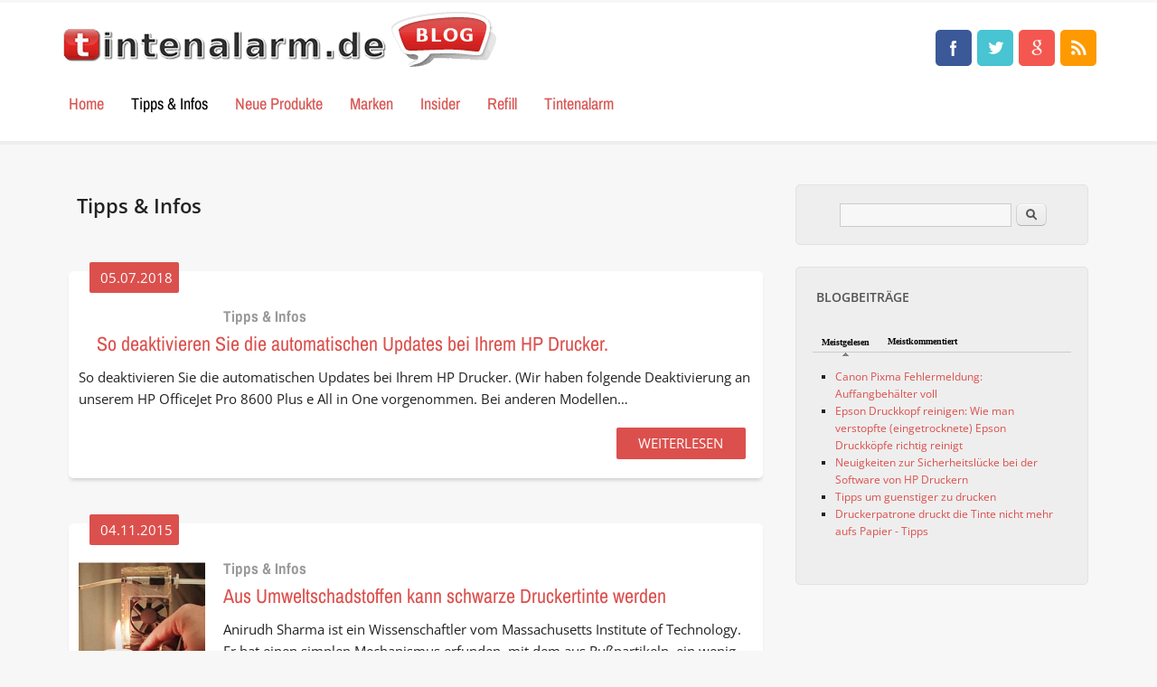

--- FILE ---
content_type: text/html; charset=utf-8
request_url: https://blog.tintenalarm.de/tipps-infos
body_size: 8710
content:
<!DOCTYPE html>
<html lang="de" dir="ltr"
  xmlns:og="http://ogp.me/ns#"
  xmlns:content="http://purl.org/rss/1.0/modules/content/"
  xmlns:dc="http://purl.org/dc/terms/"
  xmlns:foaf="http://xmlns.com/foaf/0.1/"
  xmlns:rdfs="http://www.w3.org/2000/01/rdf-schema#"
  xmlns:sioc="http://rdfs.org/sioc/ns#"
  xmlns:sioct="http://rdfs.org/sioc/types#"
  xmlns:skos="http://www.w3.org/2004/02/skos/core#"
  xmlns:xsd="http://www.w3.org/2001/XMLSchema#">
<head>
<meta charset="utf-8" />
<meta name="Generator" content="Drupal 7 (http://drupal.org)" />
<meta name="viewport" content="width=device-width, initial-scale=1, maximum-scale=1" />
<link rel="shortcut icon" href="https://blog.tintenalarm.de/sites/all/themes/tintenalarm/favicon.ico" type="image/vnd.microsoft.icon" />


<title>Tipps &amp; Infos » tintenalarm.de</title>
<link type="text/css" rel="stylesheet" href="https://blog.tintenalarm.de/sites/default/files/css/css_xE-rWrJf-fncB6ztZfd2huxqgxu4WO-qwma6Xer30m4.css" media="all" />
<link type="text/css" rel="stylesheet" href="https://blog.tintenalarm.de/sites/default/files/css/css_BtoLJojLNNuqa2VXXip2l5_fQAs8E9LWfQ7XMksaRRU.css" media="all" />
<link type="text/css" rel="stylesheet" href="https://blog.tintenalarm.de/sites/default/files/css/css_beKATddQMJ5bFZOPZ8IW3IloP72rM2D-zT6B3jAabCw.css" media="all" />
<link type="text/css" rel="stylesheet" href="https://blog.tintenalarm.de/sites/default/files/css/css_4l166ZEKLraaqIxr4beGXrWMvbyOi-BNjbr_p3Y_YzY.css" media="all" />

<script type="text/javascript" src="https://blog.tintenalarm.de/sites/default/files/js/js_s5koNMBdK4BqfHyHNPWCXIL2zD0jFcPyejDZsryApj0.js"></script>
<script type="text/javascript" src="https://blog.tintenalarm.de/sites/default/files/js/js_DgRk6ojgSem4VtZ8AvOP_7qZUuvIetp-V56t6GnRv7g.js"></script>
<script type="text/javascript" src="https://blog.tintenalarm.de/sites/default/files/js/js_Y9qAQ_aUVVAWt11FYldlmyby8xdq_pWE7BbnEDjHMWA.js"></script>
<script type="text/javascript">
<!--//--><![CDATA[//><!--
jQuery.extend(Drupal.settings, {"basePath":"\/","pathPrefix":"","setHasJsCookie":0,"ajaxPageState":{"theme":"impact_theme","theme_token":"Ly5yWLKBuwyh-S3w0TIBXd2iVBRdib_Pt5OYnM4kWYI","js":{"sites\/all\/modules\/jquery_update\/replace\/jquery\/1.10\/jquery.min.js":1,"misc\/jquery-extend-3.4.0.js":1,"misc\/jquery-html-prefilter-3.5.0-backport.js":1,"misc\/jquery.once.js":1,"misc\/drupal.js":1,"misc\/progress.js":1,"public:\/\/languages\/de_sPb8EI1O5EC9sVINBkqvF4A2OzZPjRJHrejU2VN8m7U.js":1,"sites\/all\/modules\/lightbox2\/js\/lightbox.js":1,"sites\/all\/modules\/quicktabs\/js\/quicktabs.js":1,"sites\/all\/themes\/tintenalarm\/js\/main-menu.js":1,"sites\/all\/themes\/tintenalarm\/js\/pngfix.min.js":1},"css":{"modules\/system\/system.base.css":1,"modules\/system\/system.menus.css":1,"modules\/system\/system.messages.css":1,"modules\/system\/system.theme.css":1,"modules\/aggregator\/aggregator.css":1,"modules\/comment\/comment.css":1,"modules\/field\/theme\/field.css":1,"modules\/node\/node.css":1,"modules\/search\/search.css":1,"modules\/user\/user.css":1,"modules\/forum\/forum.css":1,"sites\/all\/modules\/views\/css\/views.css":1,"sites\/all\/modules\/ctools\/css\/ctools.css":1,"sites\/all\/modules\/lightbox2\/css\/lightbox.css":1,"sites\/all\/modules\/quicktabs\/css\/quicktabs.css":1,"sites\/all\/modules\/quicktabs\/quicktabs_tabstyles\/tabstyles\/arrows\/arrows.css":1,"sites\/all\/themes\/tintenalarm\/style.css":1}},"lightbox2":{"rtl":"0","file_path":"\/(\\w\\w\/)public:\/","default_image":"\/sites\/all\/modules\/lightbox2\/images\/brokenimage.jpg","border_size":10,"font_color":"000","box_color":"fff","top_position":"","overlay_opacity":"0.8","overlay_color":"000","disable_close_click":true,"resize_sequence":0,"resize_speed":400,"fade_in_speed":400,"slide_down_speed":600,"use_alt_layout":false,"disable_resize":false,"disable_zoom":false,"force_show_nav":false,"show_caption":true,"loop_items":false,"node_link_text":"Bilddetails anzeigen","node_link_target":false,"image_count":"Bild !current von !total","video_count":"Video !current of !total","page_count":"Seite !current von !total","lite_press_x_close":"\u003Ca href=\u0022#\u0022 onclick=\u0022hideLightbox(); return FALSE;\u0022\u003E\u003Ckbd\u003Ex\u003C\/kbd\u003E\u003C\/a\u003E zum Schlie\u00dfen dr\u00fccken","download_link_text":"","enable_login":false,"enable_contact":false,"keys_close":"c x 27","keys_previous":"p 37","keys_next":"n 39","keys_zoom":"z","keys_play_pause":"32","display_image_size":"original","image_node_sizes":"()","trigger_lightbox_classes":"","trigger_lightbox_group_classes":"","trigger_slideshow_classes":"","trigger_lightframe_classes":"","trigger_lightframe_group_classes":"","custom_class_handler":0,"custom_trigger_classes":"","disable_for_gallery_lists":true,"disable_for_acidfree_gallery_lists":true,"enable_acidfree_videos":true,"slideshow_interval":5000,"slideshow_automatic_start":true,"slideshow_automatic_exit":true,"show_play_pause":true,"pause_on_next_click":false,"pause_on_previous_click":true,"loop_slides":false,"iframe_width":600,"iframe_height":400,"iframe_border":1,"enable_video":false,"useragent":"Mozilla\/5.0 (Macintosh; Intel Mac OS X 10_15_7) AppleWebKit\/537.36 (KHTML, like Gecko) Chrome\/131.0.0.0 Safari\/537.36; ClaudeBot\/1.0; +claudebot@anthropic.com)"},"urlIsAjaxTrusted":{"\/tipps-infos":true},"quicktabs":{"qt_blogbeitr_ge":{"name":"blogbeitr_ge","tabs":[{"bid":"views_delta_blog-block","hide_title":1},{"bid":"views_delta_blog-block_1","hide_title":1}],"lightbox2":{"rtl":"0","file_path":"\/(\\w\\w\/)public:\/","default_image":"\/sites\/all\/modules\/lightbox2\/images\/brokenimage.jpg","border_size":10,"font_color":"000","box_color":"fff","top_position":"","overlay_opacity":"0.8","overlay_color":"000","disable_close_click":true,"resize_sequence":0,"resize_speed":400,"fade_in_speed":400,"slide_down_speed":600,"use_alt_layout":false,"disable_resize":false,"disable_zoom":false,"force_show_nav":false,"show_caption":true,"loop_items":false,"node_link_text":"Bilddetails anzeigen","node_link_target":false,"image_count":"Bild !current von !total","video_count":"Video !current of !total","page_count":"Seite !current von !total","lite_press_x_close":"\u003Ca href=\u0022#\u0022 onclick=\u0022hideLightbox(); return FALSE;\u0022\u003E\u003Ckbd\u003Ex\u003C\/kbd\u003E\u003C\/a\u003E zum Schlie\u00dfen dr\u00fccken","download_link_text":"","enable_login":false,"enable_contact":false,"keys_close":"c x 27","keys_previous":"p 37","keys_next":"n 39","keys_zoom":"z","keys_play_pause":"32","display_image_size":"original","image_node_sizes":"()","trigger_lightbox_classes":"","trigger_lightbox_group_classes":"","trigger_slideshow_classes":"","trigger_lightframe_classes":"","trigger_lightframe_group_classes":"","custom_class_handler":0,"custom_trigger_classes":"","disable_for_gallery_lists":true,"disable_for_acidfree_gallery_lists":true,"enable_acidfree_videos":true,"slideshow_interval":5000,"slideshow_automatic_start":true,"slideshow_automatic_exit":true,"show_play_pause":true,"pause_on_next_click":false,"pause_on_previous_click":true,"loop_slides":false,"iframe_width":600,"iframe_height":400,"iframe_border":1,"enable_video":false,"useragent":"Mozilla\/5.0 (Macintosh; Intel Mac OS X 10_15_7) AppleWebKit\/537.36 (KHTML, like Gecko) Chrome\/131.0.0.0 Safari\/537.36; ClaudeBot\/1.0; +claudebot@anthropic.com)"}}}});
//--><!]]>
</script>
<!--[if lt IE 9]><script src="/sites/all/themes/tintenalarm/js/html5.js"></script><![endif]-->
</head>
<body class="html not-front not-logged-in one-sidebar sidebar-first page-tipps-infos">
<div class="nach-body">
<div class="nach-body2">
  



  <div id="wrapper">
  <header id="header" class="clearfix">
          <div id="site-logo"><a href="/" title="Startseite">
        <img src="https://blog.tintenalarm.de/tintenalarm-blog-logo_0.png" alt="Startseite" />
      </a></div>                      <div class="social-profile">
        <ul>
          <li class="facebook">
            <a target="_blank" title="Tinten, Test und Drucker Neuigkeiten • tintenalarm.de Blog in Facebook" href="http://www.facebook.com/pages/tintenalarmde/143482819019632">Tinten, Test und Drucker Neuigkeiten • tintenalarm.de Blog Facebook </a>
          </li>          <li class="twitter">
            <a target="_blank" title="Tinten, Test und Drucker Neuigkeiten • tintenalarm.de Blog in Twitter" href="http://twitter.com/TINTENALARMde#">Tinten, Test und Drucker Neuigkeiten • tintenalarm.de Blog Twitter </a>
          </li>          <li class="google-plus">
            <a target="_blank" title="Tinten, Test und Drucker Neuigkeiten • tintenalarm.de Blog in Google+" href="https://plus.google.com/106951158872651796365?rel=author">Tinten, Test und Drucker Neuigkeiten • tintenalarm.de Blog Google+ </a>
          </li>          <li class="rss">
            <a target="_blank" title="Tinten, Test und Drucker Neuigkeiten • tintenalarm.de Blog in RSS" href="/rss.xml">Tinten, Test und Drucker Neuigkeiten • tintenalarm.de Blog RSS </a>
          </li>
        </ul>
      </div>
        <nav id="navigation" role="navigation">
      <div id="main-menu">
        <ul class="menu"><li class="first leaf"><a href="/" title="">Home</a></li>
<li class="leaf active-trail"><a href="/tipps-infos" title="" class="active-trail active">Tipps &amp; Infos</a></li>
<li class="leaf"><a href="/neue-produkte" title="">Neue Produkte</a></li>
<li class="leaf"><a href="/marken" title="">Marken</a></li>
<li class="leaf"><a href="/insider" title="">Insider</a></li>
<li class="leaf"><a href="/refill" title="">Refill</a></li>
<li class="last leaf"><a href="/tintenalarm" title="">Tintenalarm</a></li>
</ul>      </div>
    </nav>
  </header>

  
  <div id="main" class="clearfix">
    <div id="primary">
      <section id="content" role="main">
        
                                <div id="content-wrap">
                    <h1 class="page-title">Tipps &amp; Infos</h1>                                                  <div class="region region-content">
  <div id="block-system-main" class="block block-system">

      
  <div class="content">
    <div class="view view-home view-id-home view-display-id-page_1 view-dom-id-2078e1334b6696175a447e67ebeb1de2">
        
  
  
      <div class="view-content">
        <div class="views-row views-row-1 views-row-odd views-row-first">
      
          <div class="field-content datum-blog">05.07.2018</div>    
          <div class="field-content image"></div>    
          <h3 class="tag">Tipps &amp; Infos</h3>    
          <h2 class="title"><a href="/tipps-infos/so-deaktivieren-sie-automatischen-updates-ihrem-hp-drucker">So deaktivieren Sie die automatischen Updates bei Ihrem HP Drucker.</a></h2>    
          <div class="body">So deaktivieren Sie die automatischen Updates bei Ihrem HP Drucker.
(Wir haben folgende Deaktivierung an unserem HP&nbsp;OfficeJet&nbsp;Pro&nbsp;8600&nbsp;Plus&nbsp;e&nbsp;All&nbsp;in&nbsp;One vorgenommen. Bei anderen Modellen…</div>    
          <div class="weiterlesen-blog"><a href="/tipps-infos/so-deaktivieren-sie-automatischen-updates-ihrem-hp-drucker">WEITERLESEN</a></div>    </div>
  <div class="views-row views-row-2 views-row-even">
      
          <div class="field-content datum-blog">04.11.2015</div>    
          <div class="field-content image"><a href="/tipps-infos/umweltschadstoffen-kann-schwarze-druckertinte-werden"><img typeof="foaf:Image" src="https://blog.tintenalarm.de/sites/default/files/styles/listenbild/public/russ-druckertinte.png?itok=BJ05mHyS" width="140" height="120" alt="Aus Ruß Druckertinte herstellen" title="Aus Ruß Druckertinte herstellen" /></a></div>    
          <h3 class="tag">Tipps &amp; Infos</h3>    
          <h2 class="title"><a href="/tipps-infos/umweltschadstoffen-kann-schwarze-druckertinte-werden">Aus Umweltschadstoffen kann schwarze Druckertinte werden</a></h2>    
          <div class="body">Anirudh Sharma ist ein Wissenschaftler vom Massachusetts Institute of Technology. Er hat einen simplen Mechanismus erfunden, mit dem aus Rußpartikeln, ein wenig Öl und Alkohol schwarze Druckertinte hergestellt werden kann. Noch…</div>    
          <div class="weiterlesen-blog"><a href="/tipps-infos/umweltschadstoffen-kann-schwarze-druckertinte-werden">WEITERLESEN</a></div>    </div>
  <div class="views-row views-row-3 views-row-odd">
      
          <div class="field-content datum-blog">04.04.2013</div>    
          <div class="field-content image"><a href="/neue-drucker-tipps-infos/druckkosten-tintenstrahldrucker-oder-laserdrucker"><img typeof="foaf:Image" src="https://blog.tintenalarm.de/sites/default/files/styles/listenbild/public/drucker-7.jpg?itok=6WoI0QnM" width="140" height="120" alt="Druckkosten: Tintenstrahldrucker oder Laserdrucker?" title="Druckkosten: Tintenstrahldrucker oder Laserdrucker?" /></a></div>    
          <h3 class="tag">Neue Drucker</h3>    
          <h2 class="title"><a href="/neue-drucker-tipps-infos/druckkosten-tintenstrahldrucker-oder-laserdrucker">Druckkosten: Tintenstrahldrucker oder Laserdrucker?</a></h2>    
          <div class="body">&nbsp;
Es gab eine Diskussion unter erfahrenen Industrie-Managern, bei denen die Frage im Mittelpunk stand, ob man mit Laserdruckern oder Tintenstrahldrucker effektiver und kostengünstiger drucken kann. Dabei wurden verschiedene…</div>    
          <div class="weiterlesen-blog"><a href="/neue-drucker-tipps-infos/druckkosten-tintenstrahldrucker-oder-laserdrucker">WEITERLESEN</a></div>    </div>
  <div class="views-row views-row-4 views-row-even">
      
          <div class="field-content datum-blog">06.03.2013</div>    
          <div class="field-content image"><a href="/insider-neue-drucker-tipps-infos/druckerhersteller-ihre-kunden-austricksen"><img typeof="foaf:Image" src="https://blog.tintenalarm.de/sites/default/files/styles/listenbild/public/cartridges_3.jpg?itok=Lo6YEZsF" width="140" height="120" alt="Wie Druckerhersteller die Kunden austricksen" title="Wie Druckerhersteller die Kunden austricksen" /></a></div>    
          <h3 class="tag">Insider</h3>    
          <h2 class="title"><a href="/insider-neue-drucker-tipps-infos/druckerhersteller-ihre-kunden-austricksen">Wie Druckerhersteller Ihre Kunden austricksen</a></h2>    
          <div class="body">&nbsp;
Das Schweizer TV-Magazin &bdquo;Kassensturz&ldquo; hat jetzt einige Tricks vorgestellt, mit denen die Verbraucher kräftig von den originalen Herstellern von Druckern und Druckerzubehör abgezockt werden. Sie alle haben nur…</div>    
          <div class="weiterlesen-blog"><a href="/insider-neue-drucker-tipps-infos/druckerhersteller-ihre-kunden-austricksen">WEITERLESEN</a></div>    </div>
  <div class="views-row views-row-5 views-row-odd">
      
          <div class="field-content datum-blog">27.02.2013</div>    
          <div class="field-content image"><a href="/insider-neue-drucker-tipps-infos-epson-hp/original-druckerpatronen-hoeherer-preis-fuer-weniger"><img typeof="foaf:Image" src="https://blog.tintenalarm.de/sites/default/files/styles/listenbild/public/cartridges_2.jpg?itok=DoCvHie3" width="140" height="120" alt="Original Druckerpatronen – höherer Preis für weniger Leistung" title="Original Druckerpatronen – höherer Preis für weniger Leistung" /></a></div>    
          <h3 class="tag">Insider</h3>    
          <h2 class="title"><a href="/insider-neue-drucker-tipps-infos-epson-hp/original-druckerpatronen-hoeherer-preis-fuer-weniger">Original Druckerpatronen – höherer Preis für weniger Leistung</a></h2>    
          <div class="body">&nbsp;
&bdquo;Große Hersteller quetschen Geld aus Endverbrauchern&ldquo; &ndash; so lautete die Titelzeile eines Artikels, der am 23. Februar 2013 in &bdquo;The Guardian&ldquo; veröffentlicht wurde. Konkret benannt wurde das in…</div>    
          <div class="weiterlesen-blog"><a href="/insider-neue-drucker-tipps-infos-epson-hp/original-druckerpatronen-hoeherer-preis-fuer-weniger">WEITERLESEN</a></div>    </div>
  <div class="views-row views-row-6 views-row-even">
      
          <div class="field-content datum-blog">13.12.2012</div>    
          <div class="field-content image"><a href="/insider-tipps-infos-produktvorstellungen-canon/aenderungen-canon-cli-551-pgi-550pgbk-druckerpatronen"><img typeof="foaf:Image" src="https://blog.tintenalarm.de/sites/default/files/styles/listenbild/public/canon-cli-551-patrone-chip-klein.jpg?itok=DGIegxee" width="140" height="120" alt="Canon CLI-551 &amp; PGI-550PGBK Druckerpatronen" title="Canon CLI-551 &amp; PGI-550PGBK Druckerpatronen" /></a></div>    
          <h3 class="tag">Insider</h3>    
          <h2 class="title"><a href="/insider-tipps-infos-produktvorstellungen-canon/aenderungen-canon-cli-551-pgi-550pgbk-druckerpatronen">Änderungen der Canon CLI-551 &amp; PGI-550PGBK Druckerpatronen</a></h2>    
          <div class="body">&nbsp;
September 2012 veröffentlichte Canon die neuen Druckermodelle der Canon Pixma Flotte. Dazu gab es auch gleich neue Tintenpatronen mit der Bezeichnung CLI-551 &amp; PGI-550PGBK. Nach einigen Jahren gab es nun wieder echte…</div>    
          <div class="weiterlesen-blog"><a href="/insider-tipps-infos-produktvorstellungen-canon/aenderungen-canon-cli-551-pgi-550pgbk-druckerpatronen">WEITERLESEN</a></div>    </div>
  <div class="views-row views-row-7 views-row-odd">
      
          <div class="field-content datum-blog">10.12.2012</div>    
          <div class="field-content image"><a href="/neue-drucker-tipps-infos/tipps-fuer-drucker-multifunktionsgeraete-weihnachtsgeschenk"><img typeof="foaf:Image" src="https://blog.tintenalarm.de/sites/default/files/styles/listenbild/public/epson-drucker_0.jpg?itok=5KPoyXTy" width="140" height="120" alt="" title="Drucker und Multifunktionsgeräte zu Weihnachten Kaufberatung" /></a></div>    
          <h3 class="tag">Neue Drucker</h3>    
          <h2 class="title"><a href="/neue-drucker-tipps-infos/tipps-fuer-drucker-multifunktionsgeraete-weihnachtsgeschenk">Tipps für Drucker und Multifunktionsgeräte als Weihnachtsgeschenk</a></h2>    
          <div class="body">&nbsp;
Es ist kurz vor Weihnachten und es gibt viele Menschen, die noch am Überlegen sind, was sie ihren Lieben als Weihnachtsgeschenk übergeben könnten. Die meisten von ihnen denken dabei auch ganz praktisch. Und so erfreuen…</div>    
          <div class="weiterlesen-blog"><a href="/neue-drucker-tipps-infos/tipps-fuer-drucker-multifunktionsgeraete-weihnachtsgeschenk">WEITERLESEN</a></div>    </div>
  <div class="views-row views-row-8 views-row-even">
      
          <div class="field-content datum-blog">20.11.2012</div>    
          <div class="field-content image"><a href="/tipps-infos-canon/canon-pixma-fehlermeldung-auffangbehaelter-voll"><img typeof="foaf:Image" src="https://blog.tintenalarm.de/sites/default/files/styles/listenbild/public/canon-ink-absorber.jpg?itok=aUh3QTvM" width="140" height="120" alt="Canon Pixma Fehlermeldung: Auffangbehälter voll" title="Canon Pixma Fehlermeldung: Auffangbehälter voll" /></a></div>    
          <h3 class="tag">Tipps &amp; Infos</h3>    
          <h2 class="title"><a href="/tipps-infos-canon/canon-pixma-fehlermeldung-auffangbehaelter-voll">Canon Pixma Fehlermeldung: Auffangbehälter voll</a></h2>    
          <div class="body">&nbsp;
Jeder Tintenstrahldrucker ist mit einem Auffangbehälter ausgestattet, in dem sich Schwämme befinden. Sie dienen dazu, die Tinte der Tintenpatronen aufzufangen, die bei der geräteeigenen Reinigung des Druckkopfs anfallen.…</div>    
          <div class="weiterlesen-blog"><a href="/tipps-infos-canon/canon-pixma-fehlermeldung-auffangbehaelter-voll">WEITERLESEN</a></div>    </div>
  <div class="views-row views-row-9 views-row-odd">
      
          <div class="field-content datum-blog">01.06.2012</div>    
          <div class="field-content image"><a href="/allgemein/druckerpatrone-druckt-die-tinte-nicht-mehr-aufs-papier-tipps-335.html"><img typeof="foaf:Image" src="https://blog.tintenalarm.de/sites/default/files/styles/listenbild/public/druckkopf-verstopft-tinte-druckt-nicht.jpg?itok=udQaompa" width="140" height="120" alt="" /></a></div>    
          <h3 class="tag">Tipps &amp; Infos</h3>    
          <h2 class="title"><a href="/allgemein/druckerpatrone-druckt-die-tinte-nicht-mehr-aufs-papier-tipps-335.html">Druckerpatrone druckt die Tinte nicht mehr aufs Papier - Tipps</a></h2>    
          <div class="body">Bei machen Problemen mit dem Drucker kommt man echt ins Grübeln. Der Drucker funktioniert ansonsten &bdquo;wie geschmiert&ldquo;, nur eine Farbe will er partout nicht drucken. Das kann verschiedene Ursachen haben, von denen sich…</div>    
          <div class="weiterlesen-blog"><a href="/allgemein/druckerpatrone-druckt-die-tinte-nicht-mehr-aufs-papier-tipps-335.html">WEITERLESEN</a></div>    </div>
  <div class="views-row views-row-10 views-row-even views-row-last">
      
          <div class="field-content datum-blog">22.03.2012</div>    
          <div class="field-content image"><a href="/allgemein/wie-man-druckauftr%C3%A4ge-des-druckers-l%C3%B6schen-kann-300.html"><img typeof="foaf:Image" src="https://blog.tintenalarm.de/sites/default/files/styles/listenbild/public/druckauftrag-loeschen-1_0.jpg?itok=YCtktPeI" width="140" height="120" alt="" /></a></div>    
          <h3 class="tag">Tipps &amp; Infos</h3>    
          <h2 class="title"><a href="/allgemein/wie-man-druckauftr%C3%A4ge-des-druckers-l%C3%B6schen-kann-300.html">Wie man Druckaufträge des Druckers löschen kann</a></h2>    
          <div class="body">Das Löschen von Druckaufträgen kann notwendig werden, weil es Fehler bei der Übertragung gegeben hat, der Drucker nicht bereit war oder man es sich schlicht auf die letzte Sekunde anders überlegt hat. Zum Löschen bereits…</div>    
          <div class="weiterlesen-blog"><a href="/allgemein/wie-man-druckauftr%C3%A4ge-des-druckers-l%C3%B6schen-kann-300.html">WEITERLESEN</a></div>    </div>
    </div>
  
      <h2 class="element-invisible">Seiten</h2><div class="item-list"><ul class="pager"><li class="pager-current first">1</li>
<li class="pager-item"><a title="Gehe zu Seite 2" href="/tipps-infos?page=1">2</a></li>
<li class="pager-item"><a title="Gehe zu Seite 3" href="/tipps-infos?page=2">3</a></li>
<li class="pager-next"><a title="nächste Seite" href="/tipps-infos?page=1">nächste Seite ›</a></li>
<li class="pager-last last"><a title="letzte Seite" href="/tipps-infos?page=2">letzte Seite »</a></li>
</ul></div>  
  
  
  
  
</div>  </div>
  
</div> <!-- /.block -->
</div>
 <!-- /.region -->
        </div>
      </section> <!-- /#main -->
    </div>

          <aside id="sidebar" role="complementary">
       <div class="region region-sidebar-first">
  <div id="block-search-form" class="block block-search">

      
  <div class="content">
    <form action="/tipps-infos" method="post" id="search-block-form" accept-charset="UTF-8"><div><div class="container-inline">
      <h2 class="element-invisible">Suchformular</h2>
    <div class="form-item form-type-textfield form-item-search-block-form">
  <label class="element-invisible" for="edit-search-block-form--2">Im Blog suchen </label>
 <input title="Geben Sie die Wörter ein, nach denen Sie suchen möchten." type="text" id="edit-search-block-form--2" name="search_block_form" value="" size="15" maxlength="128" class="form-text" />
</div>
<div class="form-actions form-wrapper" id="edit-actions"><input type="submit" id="edit-submit" name="op" value="Im Blog suchen" class="form-submit" /></div><input type="hidden" name="form_build_id" value="form-IdL6nOfKxute47ij7vlzLOhtZVlC-BzGp9-mX3hKcuU" />
<input type="hidden" name="form_id" value="search_block_form" />
</div>
</div></form>  </div>
  
</div> <!-- /.block -->
<div id="block-quicktabs-blogbeitr-ge" class="block block-quicktabs">

        <h2 >Blogbeiträge</h2>
    
  <div class="content">
    <div  id="quicktabs-blogbeitr_ge" class="quicktabs-wrapper quicktabs-style-arrows"><div class="item-list"><ul class="quicktabs-tabs quicktabs-style-arrows"><li class="active first"><a href="/tipps-infos?qt-blogbeitr_ge=0#qt-blogbeitr_ge" id="quicktabs-tab-blogbeitr_ge-0" class="active">Meistgelesen</a></li>
<li class="last"><a href="/tipps-infos?qt-blogbeitr_ge=1#qt-blogbeitr_ge" id="quicktabs-tab-blogbeitr_ge-1" class="active">Meistkommentiert</a></li>
</ul></div><div id="quicktabs-container-blogbeitr_ge" class="quicktabs_main quicktabs-style-arrows"><div  id="quicktabs-tabpage-blogbeitr_ge-0" class="quicktabs-tabpage "><div id="block-views-blog-block" class="block block-views">

      
  <div class="content">
    <div class="view view-blog view-id-blog view-display-id-block view-dom-id-b9d3cce598c801dd0fa8587185645370">
        
  
  
      <div class="view-content">
      <div class="item-list">    <ul>          <li class="views-row views-row-1 views-row-odd views-row-first">  
          <a href="/tipps-infos-canon/canon-pixma-fehlermeldung-auffangbehaelter-voll">Canon Pixma Fehlermeldung: Auffangbehälter voll</a>  </li>
          <li class="views-row views-row-2 views-row-even">  
          <a href="/Epson-Druckkopf-reinigen-reingung-verstopfte-eingetrocknete-Epson-Druckkoepfe-drucker-defekt-kaputt">Epson Druckkopf reinigen: Wie man verstopfte (eingetrocknete) Epson Druckköpfe richtig reinigt</a>  </li>
          <li class="views-row views-row-3 views-row-odd">  
          <a href="/hp/neuigkeiten-zur-sicherheitsl%C3%BCcke-bei-der-software-von-hp-druckern-233.html">Neuigkeiten zur Sicherheitslücke bei der Software von HP Druckern</a>  </li>
          <li class="views-row views-row-4 views-row-even">  
          <a href="/Tipps-g%C3%BCnstig-Drucken">Tipps um guenstiger zu drucken</a>  </li>
          <li class="views-row views-row-5 views-row-odd views-row-last">  
          <a href="/allgemein/druckerpatrone-druckt-die-tinte-nicht-mehr-aufs-papier-tipps-335.html">Druckerpatrone druckt die Tinte nicht mehr aufs Papier - Tipps</a>  </li>
      </ul></div>    </div>
  
  
  
  
  
  
</div>  </div>
  
</div> <!-- /.block -->
</div><div  id="quicktabs-tabpage-blogbeitr_ge-1" class="quicktabs-tabpage quicktabs-hide"><div id="block-views-blog-block-1" class="block block-views">

      
  <div class="content">
    <div class="view view-blog view-id-blog view-display-id-block_1 view-dom-id-50d8073e204ebe08886ff887a6bd9f60">
        
  
  
      <div class="view-content">
      <div class="item-list">    <ul>          <li class="views-row views-row-1 views-row-odd views-row-first">  
          <a href="/Canon-HP-Druckkopf-reinigen-Druckkopfreinigung-Duesenreinigung-saeubern">Druckkopfreinigung bei Canon und HP Druckköpfen</a>  </li>
          <li class="views-row views-row-2 views-row-even">  
          <a href="/Epson-Druckkopf-reinigen-reingung-verstopfte-eingetrocknete-Epson-Druckkoepfe-drucker-defekt-kaputt">Epson Druckkopf reinigen: Wie man verstopfte (eingetrocknete) Epson Druckköpfe richtig reinigt</a>  </li>
          <li class="views-row views-row-3 views-row-odd">  
          <a href="/nachf%C3%BClltinte/neue-canon-tintenpatronen-pgi-525pgbk-und-cli-526-%E2%80%93-was-sich-wirklich-ge%C3%A4ndert-hat-132">Neue Canon Tintenpatronen PGI-525PGBK und CLI-526 - was sich wirklich geändert hat</a>  </li>
          <li class="views-row views-row-4 views-row-even">  
          <a href="/samsung/kein-firmwareupdate-durchf%C3%BChren-bei-samsung-clp-310-clp-315-clx-3170-n-und-clx-3175-144.html">Kein Firmwareupdate durchführen bei Samsung CLP-310, CLP-315, CLX-3170 N und CLX-3175</a>  </li>
          <li class="views-row views-row-5 views-row-odd views-row-last">  
          <a href="/insider-produktvorstellungen/weltneuheit-peach-kompatible-canon-cli-551-pgi-550pgbk-patronen">Weltneuheit von Peach: Kompatible Canon CLI-551 und PGI-550PGBK Patronen</a>  </li>
      </ul></div>    </div>
  
  
  
  
  
  
</div>  </div>
  
</div> <!-- /.block -->
</div></div></div>  </div>
  
</div> <!-- /.block -->
</div>
 <!-- /.region -->
      </aside> 
      </div>

  <footer id="footer-bottom">
    <div id="footer-area" class="clearfix">
              <div id="footer-block-wrap" class="clearfix in3">
          <div class="footer-block">
            <div class="region region-footer-first">
  <div id="block-views-blog-beitr-ge-einzeiler-block" class="block block-views">

        <h2 >Tipps &amp; Infos</h2>
    
  <div class="content">
    <div class="view view-blog-beitr-ge-einzeiler- view-id-blog_beitr_ge_einzeiler_ view-display-id-block view-dom-id-f293c7206807b997f52d80873afcf5e5">
        
  
  
      <div class="view-content">
      <div class="item-list">    <ul>          <li class="views-row views-row-1 views-row-odd views-row-first">  
          <a href="/tipps-infos/so-deaktivieren-sie-automatischen-updates-ihrem-hp-drucker">So deaktivieren Sie die automatischen Updates bei Ihrem HP Drucker.</a>  </li>
          <li class="views-row views-row-2 views-row-even">  
          <a href="/tipps-infos/umweltschadstoffen-kann-schwarze-druckertinte-werden">Aus Umweltschadstoffen kann schwarze Druckertinte werden</a>  </li>
          <li class="views-row views-row-3 views-row-odd">  
          <a href="/neue-drucker-tipps-infos/druckkosten-tintenstrahldrucker-oder-laserdrucker">Druckkosten: Tintenstrahldrucker oder Laserdrucker?</a>  </li>
          <li class="views-row views-row-4 views-row-even">  
          <a href="/insider-neue-drucker-tipps-infos/druckerhersteller-ihre-kunden-austricksen">Wie Druckerhersteller Ihre Kunden austricksen</a>  </li>
          <li class="views-row views-row-5 views-row-odd views-row-last">  
          <a href="/insider-neue-drucker-tipps-infos-epson-hp/original-druckerpatronen-hoeherer-preis-fuer-weniger">Original Druckerpatronen – höherer Preis für weniger Leistung</a>  </li>
      </ul></div>    </div>
  
  
  
  
  
  
</div>  </div>
  
</div> <!-- /.block -->
<div id="block-views-74c7ad3f730016a43591b9aa83cd53cd" class="block block-views">

        <h2 >Insider</h2>
    
  <div class="content">
    <div class="view view-blog-beitr-ge-einzeiler- view-id-blog_beitr_ge_einzeiler_ view-display-id-block_3 view-dom-id-df6f2a555b1fe594f588402bf67c7776">
        
  
  
      <div class="view-content">
      <div class="item-list">    <ul>          <li class="views-row views-row-1 views-row-odd views-row-first">  
          <a href="/insider/chinesischer-hersteller-fuer-billigkartuschen-uebernimmt-traditonsfirma-lexmark">Chinesischer Hersteller für Billigkartuschen übernimmt Traditonsfirma Lexmark</a>  </li>
          <li class="views-row views-row-2 views-row-even">  
          <a href="/insider/neue-chipgigant-apex-kauft-ueberraschend-static-control">Der neue Chipgigant: Apex kauft überraschend Static Control</a>  </li>
          <li class="views-row views-row-3 views-row-odd">  
          <a href="/insider-kompatible-druckerpatronen-refill-druckerpatronen-refill-toner-hp/hp-zwingt-haendler-wegen">HP zwingt Händler wegen Rechtsverletzungen in die Knie</a>  </li>
          <li class="views-row views-row-4 views-row-even">  
          <a href="/insider-kompatible-druckerpatronen-refill-toner-samsung/samsung-erwirkt-verkaufsverbot-fuer-toner">Samsung erwirkt Verkaufsverbot für Toner-Klone deutscher Händler</a>  </li>
          <li class="views-row views-row-5 views-row-odd views-row-last">  
          <a href="/insider-refill-druckerpatronen-canon/interview-georg-usai-chip-resetter-fuer-canon-cli-551-patronen">Interview mit Georg Usai zum Chip-Resetter für Canon CLI-551 Patronen</a>  </li>
      </ul></div>    </div>
  
  
  
  
  
  
</div>  </div>
  
</div> <!-- /.block -->
</div>
 <!-- /.region -->
          </div>          <div class="footer-block">
            <div class="region region-footer-second">
  <div id="block-views-0dab8777788e6ee89cc23f53b905dfd4" class="block block-views">

        <h2 >Neue Produkte</h2>
    
  <div class="content">
    <div class="view view-blog-beitr-ge-einzeiler- view-id-blog_beitr_ge_einzeiler_ view-display-id-block_1 view-dom-id-1f1b16f04848f8bb215af525087ab382">
        
  
  
      <div class="view-content">
      <div class="item-list">    <ul>          <li class="views-row views-row-1 views-row-odd views-row-first">  
          <a href="/produktvorstellungen/produktvorstellung-langarmheftgeraet-leitz">Produktvorstellung Langarmheftgerät von Leitz</a>  </li>
          <li class="views-row views-row-2 views-row-even">  
          <a href="/produktvorstellungen/haben-sie-schon-ihren-kalender-fuer-2019">Haben Sie schon Ihren Kalender für 2019?</a>  </li>
          <li class="views-row views-row-3 views-row-odd">  
          <a href="/produktvorstellungen/neu-sortiment">Neu im Sortiment!</a>  </li>
          <li class="views-row views-row-4 views-row-even">  
          <a href="/produktvorstellungen/unser-top-angebot-laminiergeraet-peach-pl750-2x-25-din-a4-laminierfolien">Unser Top-Angebot! Laminiergerät Peach PL750 + 2x 25 DIN A4 Laminierfolien</a>  </li>
          <li class="views-row views-row-5 views-row-odd views-row-last">  
          <a href="/neue-drucker-canon/canon-pixma-g1400-g2400-g3400-drucker-flaschentinte">Canon Pixma G1400, G2400 &amp; G3400 Drucker mit Flaschentinte</a>  </li>
      </ul></div>    </div>
  
  
  
  
  
  
</div>  </div>
  
</div> <!-- /.block -->
<div id="block-views-88cd3cdb6cd4a1466072c8af1dc5366b" class="block block-views">

        <h2 >Refill</h2>
    
  <div class="content">
    <div class="view view-blog-beitr-ge-einzeiler- view-id-blog_beitr_ge_einzeiler_ view-display-id-block_4 view-dom-id-77bf221b6c3ed7335e3b3da69d6ba984">
        
  
  
      <div class="view-content">
      <div class="item-list">    <ul>          <li class="views-row views-row-1 views-row-odd views-row-first">  
          <a href="/nachfuelltinte/grosser-sommersale">Großer Sommersale!</a>  </li>
          <li class="views-row views-row-2 views-row-even">  
          <a href="/insider-kompatible-druckerpatronen-refill-druckerpatronen-refill-toner-hp/hp-zwingt-haendler-wegen">HP zwingt Händler wegen Rechtsverletzungen in die Knie</a>  </li>
          <li class="views-row views-row-3 views-row-odd">  
          <a href="/insider-kompatible-druckerpatronen-refill-druckerpatronen-refill-toner-hp/hp-zwingt-haendler-wegen">HP zwingt Händler wegen Rechtsverletzungen in die Knie</a>  </li>
          <li class="views-row views-row-4 views-row-even">  
          <a href="/insider-kompatible-druckerpatronen-refill-toner-samsung/samsung-erwirkt-verkaufsverbot-fuer-toner">Samsung erwirkt Verkaufsverbot für Toner-Klone deutscher Händler</a>  </li>
          <li class="views-row views-row-5 views-row-odd views-row-last">  
          <a href="/insider-refill-druckerpatronen-canon/interview-georg-usai-chip-resetter-fuer-canon-cli-551-patronen">Interview mit Georg Usai zum Chip-Resetter für Canon CLI-551 Patronen</a>  </li>
      </ul></div>    </div>
  
  
  
  
  
  
</div>  </div>
  
</div> <!-- /.block -->
</div>
 <!-- /.region -->
          </div>          <div class="footer-block">
            <div class="region region-footer-third">
  <div id="block-views-c402961a471566021a432c19d8e0b8c4" class="block block-views">

        <h2 >Marken</h2>
    
  <div class="content">
    <div class="view view-blog-beitr-ge-einzeiler- view-id-blog_beitr_ge_einzeiler_ view-display-id-block_2 view-dom-id-5bb7d379c5bffa212b10c219e056eaac">
        
  
  
      <div class="view-content">
      <div class="item-list">    <ul>          <li class="views-row views-row-1 views-row-odd views-row-first">  
          <a href="/hp/hp-blockiert-patronen-durch-neue-firmware">HP blockiert Patronen durch neue Firmware!</a>  </li>
          <li class="views-row views-row-2 views-row-even">  
          <a href="/neue-drucker-canon/canon-pixma-g1400-g2400-g3400-drucker-flaschentinte">Canon Pixma G1400, G2400 &amp; G3400 Drucker mit Flaschentinte</a>  </li>
          <li class="views-row views-row-3 views-row-odd">  
          <a href="/neue-drucker-canon/neue-canon-drucker-pixma-mg5750-mg6850-mg7750">Neue Canon Drucker: Pixma MG5750, MG6850 und MG7750</a>  </li>
          <li class="views-row views-row-4 views-row-even">  
          <a href="/neue-drucker-brother/brother-inkbenefit-plus-brother-stellt-selbst-nachfuellbare-drucker">Brother Inkbenefit Plus: Brother stellt selbst nachfüllbare Drucker vor</a>  </li>
          <li class="views-row views-row-5 views-row-odd views-row-last">  
          <a href="/canon/hacker-installieren-doom-canon-pixma-drucker">Hacker installieren Doom auf Canon Pixma Drucker</a>  </li>
      </ul></div>    </div>
  
  
  
  
  
  
</div>  </div>
  
</div> <!-- /.block -->
<div id="block-menu-menu-footer-menu" class="block block-menu">

        <h2 >Für Gesetzeshüter</h2>
    
  <div class="content">
    <ul class="menu"><li class="first leaf"><a href="/" title="">Home</a></li>
<li class="leaf"><a href="https://www.tintenalarm.de/AGB.php" title="">AGB</a></li>
<li class="leaf"><a href="https://www.tintenalarm.de/privacy.php" title="">Datenschutz</a></li>
<li class="leaf"><a href="https://www.tintenalarm.de/widerrufsbelehrung.php" title="">Widerrufsbelehrung</a></li>
<li class="last leaf"><a href="https://www.tintenalarm.de/impressum.php" title="">Impressum</a></li>
</ul>  </div>
  
</div> <!-- /.block -->
</div>
 <!-- /.region -->
          </div>        </div>
            
      <div class="region region-footer">
  <div id="block-block-5" class="block block-block">

      
  <div class="content">
    <span class="facebook-unten"><a href="http://www.facebook.com/pages/tintenalarmde/143482819019632" target="_blank"><img  src="/images/button-facebook.png"  border="0" /></a></span>
<span class="gewinnspiel"><a href="http://www.facebook.com/pages/tintenalarmde/143482819019632" target="_blank"><img src="/images/button-gewinnspiel-facebook.png"  border="0" /></a></span>
<span class="twitter"><a href="http://twitter.com/TINTENALARMde#" target="_blank"><img src="/images/button-twitter.png" border="0" /></a></span>  </div>
  
</div> <!-- /.block -->
<div id="block-block-12" class="block block-block">

      
  <div class="content">
    <style type="text/css">
<!--/*--><![CDATA[/* ><!--*/

#content-wrap {
	background-color: #F7F7F7;
 box-shadow: 0 0 0;
padding: 0px;
}
/*--><!]]>*/
</style>  </div>
  
</div> <!-- /.block -->
</div>
 <!-- /.region -->
    </div>


  </footer>

</div>






    </div></div>
</body>
</html>


--- FILE ---
content_type: text/css
request_url: https://blog.tintenalarm.de/sites/default/files/css/css_4l166ZEKLraaqIxr4beGXrWMvbyOi-BNjbr_p3Y_YzY.css
body_size: 7722
content:
html,body,div,span,applet,object,iframe,h1,h2,h3,h4,h5,h6,p,blockquote,pre,a,abbr,acronym,address,big,cite,code,del,dfn,em,font,ins,kbd,q,s,samp,small,strike,strong,sub,sup,tt,var,dl,dt,dd,ol,ul,li,fieldset,form,label,legend,table,caption,tbody,tfoot,thead,tr,th,td{border:0;font-family:inherit;font-size:100%;font-style:inherit;font-weight:inherit;margin:0;outline:0;padding:0;vertical-align:baseline;}:focus{outline:0;}body{background:#F7F7F7;line-height:1;background:url(/sites/all/themes/tintenalarm/images/bg-footer.png) repeat-x;background-position:bottom;}ol,ul{list-style:none;}table{border-collapse:separate;border-spacing:0;}caption,th,td{font-weight:normal;text-align:left;}blockquote:before,blockquote:after,q:before,q:after{content:'';}blockquote,q{quotes:"" "";}a img{border:0;}header,hgroup,footer,section,article,aside{display:block;}body{padding-top:0em;}#wrapper{margin:0 auto 2em;max-width:1200px;border-width:0 3px;margin-top:3px;}#header hgroup{margin:0 3%;padding:2.5em 0;}#navigation div{margin:0 3%;}#primary{float:left;margin:0 -30% 0 0;width:100%;}#content{margin:0 33% 0 3%;width:64%;}#sidebar{float:right;margin-right:3%;width:27%;}.left-sidebar #primary{float:right;margin:0 0 0 -30%;width:100%;}.left-sidebar #content{margin:0 3% 0 33%;width:64%;}.left-sidebar #sidebar{float:left;margin-left:3%;margin-right:0;width:27%;}.wide-sidebar #primary{float:left;margin:0 -35.5% 0 0;width:100%;}.wide-sidebar #content{margin:0 38.6% 0 3%;width:58.4%;}.wide-sidebar #sidebar{float:right;margin-right:3%;width:32.5%;}.wide-sidebar.left-sidebar #primary{float:right;margin:0 0 0 -33%;width:100%;border:1px solid #dbdbdb}.wide-sidebar.left-sidebar #content{margin:0 3% 0 38.6%;width:58.4%;}.wide-sidebar.left-sidebar #sidebar{float:left;margin-left:3%;margin-right:0;width:30%;}.no-sidebars #primary{margin:0;}.no-sidebars #content{margin:0 3%;position:relative;width:auto;}body,input,textarea{color:#222222;font:15px/1.7 'Open Sans','Helvetica Neue',sans-serif;font-weight:400;line-height:1.625;background-color:#F7F7F7;}#wrapper{}a{color:#DB504D;text-decoration:none;transition:color 0.1s ease-out 0s;}a:focus,a:active,a:hover{text-decoration:none;}h1,h2,h3,h4,h5,h6{line-height:30px;animation-direction:normal;transition-duration:0.5s;transition-property:width;}h1{font-size:26px;}h2{font-size:24px;margin:.5em 0;}h3{font-size:18px;font-weight:bold;margin:0 0 0.8125em;}h4{font-size:20px;margin:0 0 0.5em;}h5{font-size:18px;}h6{font-size:16px;}hr{background-color:#ccc;border:0;height:1px;margin-bottom:2em;}p{margin-bottom:10px;}ul,ol{margin:0 0 1em 1.5em;}ul{list-style:square;}ol{list-style-type:decimal;}ol ol{list-style:upper-alpha;}ol ol ol{list-style:lower-roman;}ol ol ol ol{list-style:lower-alpha;}ul ul,ol ol,ul ol,ol ul{margin-bottom:0;}dl{margin:0 2em;}dt{font-weight:bold;}dd{margin-bottom:2em;}strong{font-weight:bold;}cite,em,i{font-style:italic;}blockquote{font-family:Georgia,"Bitstream Charter",serif;font-style:italic;font-weight:normal;margin:0 3em;}blockquote em,blockquote i,blockquote cite{font-style:normal;}blockquote cite{color:#666;font:12px "Helvetica Neue",Helvetica,Arial,sans-serif;font-weight:300;letter-spacing:0.05em;text-transform:uppercase;}pre{background:#f4f4f4;font:13px "Courier 10 Pitch",Courier,monospace;line-height:1.5;margin-bottom:2em;overflow:auto;padding:0.75em 2em;}code,kbd{font:13px Monaco,Consolas,"Andale Mono","DejaVu Sans Mono",monospace;}abbr,acronym,dfn{border-bottom:1px dotted #666;cursor:help;}address{display:block;margin:0 0 2em;}ins{background:#fff9c0;text-decoration:none;}sup,sub{font-size:10px;height:0;line-height:1;position:relative;vertical-align:baseline;}sup{bottom:1ex;}sub{top:.5ex;}table{margin:0 0 1.5em;width:100%;border:1px solid #ddd;border-right:none;background:#fff;}th{font-weight:bold;padding:10px 10px;background:#555;color:#fff;}tr{padding:5px 5px;}td{padding:5px 10px;border-top:1px solid #ddd;border-right:1px solid #ddd;}.clearfix:after{visibility:hidden;display:block;font-size:0;content:" ";clear:both;height:0;}.clearfix{display:inline-block;}* html .clearfix{height:1%;}.clearfix{display:block;}.clear{clear:both;}.displayblock{display:block;}.displaynone{display:none;}#header{background-color:#FFF;position:relative;max-width:1200px;margin-bottom:60px;}#site-name{margin-right:270px;padding:0;font-size:36px;line-height:46px;}#site-name a{color:#111;font-weight:bold;text-decoration:none;}#site-name a:hover,#site-name a:focus,#site-name a:active{color:#1982d1;}#site-slogan{color:#7a7a7a;font-size:14px;margin:0 270px 0 0;}#header img{height:auto;max-width:100%;}#header #site-logo{padding-top:10px;padding-left:30px;margin-bottom:0px;}#header #navigation{clear:both;display:block;float:left;margin:0 auto 2px;width:100%;}#main-menu > ul.menu{font-size:14px;list-style:none;margin:0;padding-left:0;}#main-menu > ul.menu li{border-right:1px solid #fff;float:left;position:relative;list-style:none outside none;}#main-menu > ul.menu a{color:#DB504D;line-height:3em;padding-right:29px;text-decoration:none;}#main-menu > ul.menu a{display:block;font-size:18px;text-shadow:1px 1px 0 #eee;font-family:'Archivo Narrow',sans-serif;}#main-menu > ul.menu ul{-moz-box-shadow:0 3px 3px rgba(0,0,0,0.2);-webkit-box-shadow:0 3px 3px rgba(0,0,0,0.2);box-shadow:0 3px 3px rgba(0,0,0,0.2);display:none;float:left;margin:0;position:absolute;top:3em;left:0;list-style:none;width:188px;z-index:99;}#main-menu > ul.menu ul ul{left:100%;top:0;}#main-menu > ul.menu ul a{background:#f9f9f9;border-bottom:1px dotted #ccc;color:#444;font-size:18px;font-weight:normal;height:auto;line-height:1em;padding:10px;width:168px;}#main-menu > ul.menu li:last-child,#main-menu > ul.menu ul li{border:none;}#main-menu > ul.menu li:hover > a,#main-menu > ul.menu ul :hover > a,#main-menu > ul.menu a:focus{}#main-menu > ul.menu li:hover > a,#main-menu > ul.menu a:focus{color:#000;}#main-menu > ul.menu li:hover > ul{display:block;}#main-menu > ul.menu a.active{color:#000;}#main-menu ul li.leaf,#main-menu ul li.expanded{list-style:none;}.tinynav{display:none;font-size:16px;}#slider{border-radius:5px;-moz-border-radius:5px;margin:0 0 1em;position:relative;overflow:hidden;}#slider-wrap img{border:medium none;display:block;height:auto;padding:0;max-width:100%;}#slider-wrap a:hover img{background:none;border:none;}#slider-wrap a{float:left;display:block;width:100%;}#slider-wrap .featured-text{color:#fff;padding:.5em;position:absolute;bottom:0;background:rgb(40,181,255);opacity:0.8;font-size:1.2em;line-height:1.2em;border-top:3px solid rgb(0,173,255);}#slider-wrap .featured-text p{margin:0;}#slider-wrap .featured-text a{display:inline;padding:0;}#content #nav-slider{padding:0;}#nav-slider img{max-width:33px;height:auto;width:100%;}#nav-slider .nav-previous,#nav-slider .nav-next{cursor:pointer;display:block;max-width:33px;opacity:0.7;position:absolute;top:106px;width:6%;z-index:99;}#nav-slider .nav-previous:hover,#nav-slider .nav-next:hover{opacity:10;}#nav-slider .nav-previous{}#nav-slider .nav-next{right:0px;}#breadcrumbs{font-size:11px;}#main{background-color:#F7F7F7;clear:both;}#content-wrap{-moz-border-radius:5px;border-radius:5px;margin:0 0 2em;position:relative;width:auto;background-color:#fff;box-shadow:0 4px 4px -2px #CCCCCC;padding:10px;padding-left:20px;}.node h2.title,h1.page-title,.node h2.title a,h1.page-title a{color:#222222;text-decoration:none;}.node h2.title,h1.page-title{clear:both;color:#222222;font-size:22px;font-weight:bold;line-height:1.5em;padding:0.3em 0.4em;}.node h2.title{font-size:18px;}.node h2.title a{color:#555;}.not-front h1.page-title{margin-bottom:1em;}#main #content .node-teaser{padding-bottom:30px;border-bottom:1px solid #DDDDDD;margin-bottom:15px;}.node-teaser img{border:1px solid #CCCCCC;padding:6px;height:auto;max-width:97.4%;margin:0.5em 1em 0.5em 0;float:left;}.page-node #content-wrap img{border:1px solid #CCCCCC;padding:6px;height:auto;max-width:97.4%;margin:0.5em 1em 0.5em 0;}.node-teaser p{margin-bottom:1em;}#preface-area{background:rgb(245,245,245);border:1px solid rgb(230,230,230);overflow:hidden;padding:2em 3% 0;}#preface-area .block,.region-content-top .block,#footer-area .block{border-radius:5px 5px 5px 5px;clear:both;margin-bottom:2em;overflow:hidden;padding:0em 1em;font-size:12px;}#preface-area .block:hover,#footer-area .block:hover{}#preface-area .block > h2,.region-content-top .block > h2,#footer-area .block > h2{border-bottom:1px solid #CCCCCC;color:#222222;font-size:1.1em;font-weight:bold;padding:.0em 0;margin-bottom:.5em;margin-top:0;}#sidebar .block{background-color:#EEE;border:1px solid rgb(226,226,226);border-radius:5px 5px 5px 5px;clear:both;margin-bottom:2em;padding:1.5em 1.5em 1.5em;font-size:12px;}#sidebar .block > h2{border-bottom:1px solid rgb(238,238,238);color:#555;font-size:14px;font-weight:bold;margin:0 -0.75em 1em;padding:0 1em 0.5em;text-transform:uppercase;}#preface-area .block p,.region-content-top .block p,#footer-area .block p,#sidebar .block p{margin-bottom:1em;}#preface-area .block img,.region-content-top .block img,#footer-area .block img,#sidebar .block img{height:auto;max-width:97.4%;}#preface-block-wrap.in1 .preface-block{margin-bottom:2.5em;}#preface-block-wrap.in2 .preface-block{float:left;width:48.5%;}#preface-block-wrap.in2 .preface-block + .preface-block{float:right;}#preface-block-wrap.in3 .preface-block{float:left;margin-right:3%;width:31.3%;}#preface-block-wrap.in3 .preface-block + .preface-block + .preface-block{margin-right:0;}#footer-bottom{clear:both;max-width:100%;}#footer-area{overflow:hidden;padding:0.8em 2%;margin-top:32px;}.region-footer{clear:both;margin:0 20%;}#footer-block-wrap.in1 .footer-block{margin-bottom:2.5em;}#footer-block-wrap.in2 .footer-block{float:left;width:48.5%;}#footer-block-wrap.in2 .footer-block + .footer-block{float:right;}#footer-block-wrap.in3 .footer-block{float:left;margin-right:3%;width:31.3%;}#footer-block-wrap.in3 .footer-block + .footer-block + .footer-block{margin-right:0;}#bottom{background-color:#fff;border-top:1px solid #ccc;clear:both;-moz-border-radius:0 0 5px 5px;border-radius:0 0 5px 5px;color:#666;font-size:12px;line-height:2.2em;padding:1em 0.5em;text-align:center;}#bottom a{color:#555;font-weight:bold;}#bottom .copyright,#bottom .credit{display:inline;width:47%;}#bottom .copyright{clear:both;margin-left:3%;float:left;text-align:left;}#bottom .credit{margin-right:3%;float:right;text-align:right;}.social-profile{position:absolute;right:1em;top:2em;}.social-profile ul{list-style:none;margin:0;padding:0;}.social-profile ul li{float:left;}.social-profile ul li a{display:block;width:40px;height:40px;-webkit-transition:all 0.2s ease 0s;-moz-transition:all 0.2s ease 0s;-o-transition:all 0.2s ease 0s;transition:all 0.2s ease 0s;text-indent:-99999px;}.social-profile ul li a:hover{background-position:0px -40px !important;}.social-profile ul li a:active{-moz-box-shadow:inset 0 0 6px #000;-webkit-box-shadow:inset 0 0 6px #000;box-shadow:inset 0 0 6px #000;}.social-profile ul li.facebook a{background:url(/sites/all/themes/tintenalarm/images/facebook.png) no-repeat 0 0;background-color:#3B5998;border-radius:5px;margin-right:6px;}.social-profile ul li.facebook a:hover{background-color:#5977B6;}.social-profile ul li.twitter a{background:url(/sites/all/themes/tintenalarm/images/twitter.png) no-repeat 0 0;background-color:#48C4D2;border-radius:5px;margin-right:6px;}}.social-profile ul li.twitter a:hover{background-color:rgb(72,196,210);background-position:0px -40px !important;}.social-profile ul li.you-tube a{background:url(/sites/all/themes/tintenalarm/images/youtube.png) no-repeat 0 0;}.social-profile ul li.you-tube a:hover{background:url(/sites/all/themes/tintenalarm/images/youtube.png) no-repeat 0 0;}.social-profile ul li.google-plus a{background:url(/sites/all/themes/tintenalarm/images/google.png) no-repeat 0 0;background-color:#F45750;border-radius:5px;margin-right:6px;}.social-profile ul li.google-plus a:hover{background-color:#F45750;border-radius:5px;}.social-profile ul li.rss a{background:url(/sites/all/themes/tintenalarm/images/rss.png) no-repeat 0 0;background-color:rgb(254,153,0);border-radius:5px;margin-right:12px;}.social-profile ul li.rss a:hover{background-color:#FFA30A;}.social-profile ul li.linkedin a{background:url(/sites/all/themes/tintenalarm/images/linkedin.png) no-repeat 0 0;}.social-profile ul li.pinterest a{background-position:-484px 0;}.social-profile ul li.flickr a{background-position:-440px 0;}.social-profile ul li.tumblr a{background-position:-220px 0;}fieldset{background:#ffffff;border:1px solid #cccccc;margin-top:10px;margin-bottom:32px;padding:0 0 10px;position:relative;top:12px;-khtml-border-radius:4px;-moz-border-radius:4px;-webkit-border-radius:4px;border-radius:4px;}.fieldset-wrapper{margin-top:25px;}.node-form .vertical-tabs .fieldset-wrapper{margin-top:0;}.filter-wrapper{top:0;padding:1em 0 0.2em;-khtml-border-radius-topright:0;-khtml-border-radius-topleft:0;-moz-border-radius-topright:0;-moz-border-radius-topleft:0;-webkit-border-top-left-radius:0;-webkit-border-top-right-radius:0;border-top-left-radius:0;border-top-right-radius:0;}.filter-help a{font-size:0.857em;padding:2px 20px 0;}.filter-wrapper .form-item label{margin-right:10px;}.filter-wrapper .form-item{padding:0 0 0.5em 0.5em;}.filter-guidelines{padding:0 1.5em 0 0.5em;}fieldset.collapsed{background:transparent;-khtml-border-radius:0;-moz-border-radius:0;-webkit-border-radius:0;border-radius:0;}fieldset legend{background:#dbdbdb;border:1px solid #ccc;border-bottom:none;display:block;height:2em;left:-1px;line-height:2;padding:0;position:absolute;text-indent:10px;text-shadow:0 1px 0 #fff;top:-12px;width:100%;-khtml-border-radius-topleft:4px;-moz-border-radius-topleft:4px;-webkit-border-top-left-radius:4px;border-top-left-radius:4px;-khtml-border-radius-topright:4px;-moz-border-radius-topright:4px;-webkit-border-top-right-radius:4px;border-top-right-radius:4px;}fieldset.collapsed legend{-khtml-border-radius:4px;-moz-border-radius:4px;-webkit-border-radius:4px;border-radius:4px;}fieldset .fieldset-wrapper{padding:0 10px;}fieldset .fieldset-description{margin-top:5px;margin-bottom:1em;line-height:1.4;font-style:italic;}input{margin:2px 0;padding:4px;}input,textarea{font-size:0.929em;}textarea{line-height:1.5;}textarea.form-textarea,select.form-select{padding:4px;}input.form-text,textarea.form-textarea,select.form-select{border:1px solid #ccc;width:85%;}.password-suggestions ul li{margin-left:1.2em;}.form-item{margin-bottom:1em;margin-top:2px;}.form-item label{font-size:0.929em;}.form-actions{margin:0;}.form-type-radio label,.form-type-checkbox label{margin-left:4px;}.form-type-radio .description,.form-type-checkbox .description{margin-left:2px;}.form-actions{padding-top:10px;}.contact-form #edit-name{width:100%;-moz-box-sizing:border-box;-webkit-box-sizing:border-box;box-sizing:border-box;-khtml-border-radius:4px;-moz-border-radius:4px;-webkit-border-radius:4px;border-radius:4px;}.contact-form #edit-mail{width:100%;-moz-box-sizing:border-box;-webkit-box-sizing:border-box;box-sizing:border-box;-khtml-border-radius:4px;-moz-border-radius:4px;-webkit-border-radius:4px;border-radius:4px;}.contact-form #edit-subject{width:100%;-moz-box-sizing:border-box;-webkit-box-sizing:border-box;box-sizing:border-box;-khtml-border-radius:4px;-moz-border-radius:4px;-webkit-border-radius:4px;border-radius:4px;}.contact-form #edit-message{width:100%;-moz-box-sizing:border-box;-webkit-box-sizing:border-box;box-sizing:border-box;-khtml-border-top-left-radius:4px;-khtml-border-top-right-radius:4px;-moz-border-radius-topleft:4px;-moz-border-radius-topright:4px;-webkit-border-top-left-radius:4px;-webkit-border-top-right-radius:4px;border-top-left-radius:4px;border-top-right-radius:4px;}.contact-form .resizable-textarea .grippie{width:100%;-moz-box-sizing:border-box;-webkit-box-sizing:border-box;box-sizing:border-box;-khtml-border-bottom-left-radius:4px;-khtml-border-bottom-right-radius:4px;-moz-border-radius-bottomleft:4px;-moz-border-radius-bottomright:4px;-webkit-border-bottom-left-radius:4px;-webkit-border-bottom-right-radius:4px;border-bottom-left-radius:4px;border-bottom-right-radius:4px;}.comment-form label{float:left;font-size:0.929em;}.comment-form input,.comment-form .form-select{margin:0;-khtml-border-radius:4px;-moz-border-radius:4px;-webkit-border-radius:4px;border-radius:4px;}.comment-form .form-type-textarea label{float:none;}.comment-form .form-item,.comment-form .form-radios,.comment-form .form-type-checkbox,.comment-form .form-select{margin-bottom:10px;overflow:hidden;}.comment-form .form-type-checkbox,.comment-form .form-radios{margin-left:120px;}.comment-form .form-type-checkbox label,.comment-form .form-radios label{float:none;margin-top:0;}.comment-form input.form-file{width:auto;}.comment-form .form-text{display:block;margin:0;width:100%;-moz-box-sizing:border-box;-webkit-box-sizing:border-box;box-sizing:border-box;}.comment-form .form-item .description{font-size:0.786em;line-height:1.2;margin-left:120px;}#content h2.comment-form{margin-bottom:0.5em;}.comment-form .form-textarea{-khtml-border-radius-topleft:4px;-khtml-border-radius-topright:4px;-moz-border-radius-topleft:4px;-moz-border-radius-topright:4px;-webkit-border-top-left-radius:4px;-webkit-border-top-right-radius:4px;border-top-left-radius:4px;border-top-right-radius:4px;}.comment-form fieldset.filter-wrapper .fieldset-wrapper,.comment-form .text-format-wrapper .form-item{margin-top:0;margin-bottom:0;}.filter-wrapper label{width:auto;float:none;}.filter-wrapper .form-select{min-width:120px;}.comment-form fieldset.filter-wrapper .tips{font-size:0.786em;}#comment-body-add-more-wrapper .form-type-textarea label{margin-bottom:0.4em;}#edit-actions input{margin-right:0.6em;}div.password-suggestions{border:0;}.ui-widget-overlay{background:#222222;opacity:0.7;}div.vertical-tabs .vertical-tabs-panes fieldset.vertical-tabs-pane{padding:1em;}#forum .name{font-size:1.083em;}#forum .description{font-size:1em;}button,input[type="submit"],input[type="reset"],input[type="button"]{background-image:-ms-linear-gradient(top,#FFFFFF 0%,#E3E3E3 100%);background-image:-moz-linear-gradient(top,#FFFFFF 0%,#E3E3E3 100%);background-image:-o-linear-gradient(top,#FFFFFF 0%,#E3E3E3 100%);background-image:-webkit-gradient(linear,left top,left bottom,color-stop(0,#FFFFFF),color-stop(1,#E3E3E3));background-image:-webkit-linear-gradient(top,#FFFFFF 0%,#E3E3E3 100%);background-image:linear-gradient(top,#FFFFFF 0%,#E3E3E3 100%);border:1px solid #dbdbdb;-moz-border-radius:6px;-webkit-border-radius:6px;-o-border-radius:6px;-ms-border-radius:6px;-khtml-border-radius:6px;border-radius:6px;-moz-box-shadow:inset 0 1px 0 0 white;-webkit-box-shadow:inset 0 1px 0 0 white;-o-box-shadow:inset 0 1px 0 0 white;box-shadow:inset 0 1px 0 0 white;color:#333333;text-shadow:0 1px 0 white;position:relative;font-weight:bold;padding:4px .8em 5px .8em;font-size:13px;}button:hover,input[type="submit"]:hover,input[type="reset"]:hover,input[type="button"]:hover{background-image:-ms-linear-gradient(top,#DBDBDB 0%,#F2F2F2 100%);background-image:-moz-linear-gradient(top,#DBDBDB 0%,#F2F2F2 100%);background-image:-o-linear-gradient(top,#DBDBDB 0%,#F2F2F2 100%);background-image:-webkit-gradient(linear,left top,left bottom,color-stop(0,#DBDBDB),color-stop(1,#F2F2F2));background-image:-webkit-linear-gradient(top,#DBDBDB 0%,#F2F2F2 100%);background-image:linear-gradient(top,#DBDBDB 0%,#F2F2F2 100%);-moz-border-radius:6px;-webkit-border-radius:6px;-o-border-radius:6px;-ms-border-radius:6px;-khtml-border-radius:6px;border-radius:6px;-moz-box-shadow:inset 0 1px 0 0 white;-webkit-box-shadow:inset 0 1px 0 0 white;-o-box-shadow:inset 0 1px 0 0 white;box-shadow:inset 0 1px 0 0 white;cursor:pointer;}button.full-width,input[type="submit"].full-width,input[type="reset"].full-width,input[type="button"].full-width{width:100%;padding-left:0 !important;padding-right:0 !important;text-align:center;}#block-search-form{padding-bottom:7px;}#block-search-form .content{margin-top:0;}#search-form input#edit-keys,#block-search-form .form-item-search-block-form input{float:left;font-size:1em;height:16px;margin-right:5px;width:15em;}#search-block-form input.form-submit,#search-form input.form-submit{margin-left:0;margin-right:0;height:25px;width:34px;padding:0;cursor:pointer;text-indent:-9999px;border-color:#e4e4e4 #d2d2d2 #b4b4b4;background:url(/sites/all/themes/tintenalarm/images/search-button.png) no-repeat center top;overflow:hidden;}#search-block-form input.form-submit:hover,#search-block-form input.form-submit:focus,#search-form input.form-submit:hover,#search-form input.form-submit:focus{background-position:center bottom;}#search-form .form-item-keys label{display:block;}ol.search-results{padding-left:0;}.search-results li{border-bottom:1px solid #d3d7d9;padding-bottom:0.4285em;margin-bottom:0.5em;}.search-results li:last-child{border-bottom:none;padding-bottom:none;margin-bottom:1em;}.search-results .search-snippet-info{padding-left:0;}.submitted{background:#E7E5E3;padding:.2em 1em;border-radius:4px;clear:both;display:inline-block;margin-bottom:.5em;font-size:.8em;}.links li a{background-color:#E7E5E3;color:#100100;padding:4px 5px;border-radius:4px;text-shadow:1px 1px #fff;font-weight:normal;}.links li a:hover{background-color:#D7D5D3;color:#100101;}#content table.cke_editor{background:transparent;border:0;}#content table.cke_editor td{background:transparent;padding:0;border:0;}.poll .vote-form .choices .title{font-size:14px;font-weight:normal;line-height:2;}.poll .vote-form .choices{margin:0;}.form-item label{font-size:13px;font-weight:bold;}.item-list ul{margin:0;padding:0 0 0 1.5385em;}.item-list ul li{margin:0;padding:0;}ul.menu li{margin:0;padding:0;list-style-type:square;}ul.inline{clear:both;}ul.inline li{margin:0;padding:0;}.tabs-wrapper{border-bottom:1px solid #b7b7b7;margin:0 0 5px 0;}ul.primary{border:none;margin:0;padding:0;}ul.primary li a{background:none;border:none;display:block;float:left;line-height:1.5385em;margin:0;padding:0 1em;border-radius:4px 4px 0 0;margin-right:5px;}ul.primary li a:hover,ul.primary li a.active{background:#666;border:none;color:#fff;}ul.primary li a:hover{background:#888;text-decoration:none;}ul.secondary{background:#666;border-bottom:none;clear:both;margin:0;padding:0;}ul.secondary li{border-right:none;}ul.secondary li a,ul.secondary li a:link{border:none;color:#ccc;display:block;float:left;line-height:1.5385em;padding:0 1em;}ul.secondary li a:hover,ul.secondary li a.active{background:#888;color:#fff;text-decoration:none;}ul.secondary a.active{border-bottom:none;}ul.inline,ul.links.inline{margin-left:0;}.field-name-field-tags{margin:0 0 10px 0;}.field-name-field-tags a{-moz-transition:opacity 0.2s ease-in-out 0s;background:none repeat scroll 0 0 rgb(38,156,203);color:#FFFFFF !important;line-height:1em !important;margin-bottom:3px;margin-right:3px;opacity:0.9;padding:4px 6px;font-size:.8em;}.field-name-field-tags a:hover{opacity:1;}.field-name-field-tags div{display:inline;}#main .field-label{color:#333;}#main .field-items .field-item{}.profile{margin:1.5385em 0;}.profile dd{margin-bottom:1.5385em;}.profile h3{border:none;}.profile dt{margin-bottom:0;}.password-parent{width:36em;}.comment h2.title{margin-bottom:1em;}.comment div.user-picture img{margin-left:0;}.comment{margin-bottom:20px;display:table;vertical-align:top;}.comment .attribution{display:table-cell;padding:0 35px 0 0;vertical-align:top;overflow:hidden;}.comment .attribution img{margin:0;border:1px solid #d3d7d9;}.comment .attribution .username{white-space:nowrap;}.comment .comment-submitted p{margin:4px 0;font-size:1.071em;line-height:1.2;}.comment .comment-submitted .comment-time{font-size:0.786em;}.comment .comment-submitted .comment-permalink{font-size:0.786em;text-transform:lowercase;}.comment .content{font-size:0.929em;line-height:1.6;}.comment .comment-arrow{background:url(/sites/all/themes/tintenalarm/images/comment-arrow.gif) no-repeat 0 center transparent;border-left:1px solid;border-right:1px solid;height:40px;margin-left:-36px;margin-top:15px;position:absolute;width:20px;}.comment .comment-text{padding:0 25px 10px 35px;display:table-cell;vertical-align:top;position:relative;width:100%;border-left:1px solid #d3d7d9;}.comment .indented{margin-left:40px;}.comment-unpublished{margin-right:5px;padding:5px 2px 5px 5px;}.comment .comment-text .comment-arrow{border-left:1px solid #ffffff;border-right:1px solid #ffffff;}.item-list .pager{margin-top:30px;}.item-list .pager li{border-radius:3px;margin-right:4px;font-weight:bold;line-height:45px;}.field-name-taxonomy-forums div{display:inline;margin-top:4px;}.field-name-taxonomy-forums .field-items{}#forum .title{font-size:16px;}#forum .submitted{font-size:12px;font-family:Lucida Grande,Verdana,Arial,sans-serif;background:transparent;padding:0;}#forum .container{background:#a1a1a1;color:#fff;}#forum .container a{color:#000;font-weight:bold;}#forum div.indent{margin-left:2px;}.forum-starter-picture{float:left;padding:4px;border:1px solid #d9d9d9;margin:5px 7px 5px 0;}#forum th{background:#434343;text-shadow:none;color:#fff;}#forum th a{color:#fff;}#forum td.forum .icon,#forum .icon div{background:url(/sites/all/themes/tintenalarm/images/no-new-posts.png) no-repeat;width:35px;height:35px;}#forum .name a{font-size:16px;}@media screen and (max-width:1060px){#wrapper{max-width:900px;}#nav-slider .nav-previous,#nav-slider .nav-next{top:94px;}}@media screen and (max-width:960px){#wrapper{max-width:708px;}#main #content{margin:0 3%;width:auto;}#nav-slider .nav-previous,#nav-slider .nav-next{top:137px;}#main #sidebar{float:none;margin:0 3%;width:auto;}#header #main-menu > ul.menu a{padding:0 0.83em;}#preface-block-wrap.in1 .preface-block{float:none;margin-right:0;width:auto;}#preface-block-wrap.in2 .preface-block{float:none;margin-right:0;width:auto;}#preface-block-wrap.in3 .preface-block{float:none;margin-right:0;width:auto;}#footer-block-wrap.in1 .footer-block{float:none;margin-right:0;width:auto;}#footer-block-wrap.in2 .footer-block{float:none;margin-right:0;width:auto;}#footer-block-wrap.in3 .footer-block{float:none;margin-right:0;width:auto;}}@media screen and (max-width:767px){#wrapper{max-width:480px;}body{padding:0;}body,input,textarea{font-size:13px;}#header,#footer-bottom{border-radius:0;}#main,#footer-block-wrap{padding-top:1em;}#header hgroup{padding:5.30625em 0 2em 0;text-align:center;}#site-name{font-size:28px;line-height:38px;}#header #site-logo{padding:5.30625em 0 2em 0;text-align:center;}#header .social-profile{top:2em !important;}#main-menu > ul{font-size:12px;}#nav-slider .nav-previous,#nav-slider .nav-next{top:82px;}#slider,.block,#footer-block-wrap .footer-block{margin-bottom:0em;}blockquote{margin:0;}blockquote.pull{font-size:17px;}#site-name{padding:0;}#site-name,#site-slogan{margin-right:0;}.alignleft,.alignright{float:none;margin-left:0;margin-right:0;}#navigation #main-menu{padding:14px 0;}#main-menu > ul.menu{display:none;}#main-menu > ul.menu li{border:none;float:none;text-align:center;}.contacts{padding:.8em .5em;}.tinynav{background-image:none;background-color:transparent;background-position:right center;background-repeat:no-repeat;border:none;color:#000;display:block;margin-bottom:0;margin-left:auto;margin-top:0;overflow:hidden;width:100%;}.tinynav option{color:#000;}.social-profile{float:none;text-align:center;}.social-profile ul li{display:inline-block;float:none;}#bottom .copyright,#bottom .credit{display:block;margin-left:3%;float:none;text-align:center;width:97%;}}@media (max-device-width:650px){.tinynav{background-image:url(/sites/all/themes/tintenalarm/images/select-arrow.png);}}@media screen and (max-width:479px){#wrapper{max-width:320px;}#site-name{font-size:26px;line-height:36px;}#site-slogan{font-size:12px;}#nav-slider .nav-previous,#nav-slider .nav-next{top:57px;}.comment .attribution,.comment .comment-text{display:inline-block;}#bottom .copyright,#bottom .credit{font-size:9px;}}@media screen and (max-width:319px){#wrapper{max-width:100%;}#wrapper{margin-top:0;}#header{border-top:none;}input[type="text"]{width:98%;}#nav-slider .nav-previous,#nav-slider .nav-next{top:45px;}}@media print{body{background:none !important;font-size:10pt;}#wrapper{clear:both !important;display:block !important;float:none !important;max-width:100%;position:relative !important;}#header{border-top:none !important;padding:0;}#header hgroup{margin:0;}#site-name a{font-size:21pt;}#site-slogan{font-size:10pt;}#header img{display:none;}#navigation{display:none;}#main{border-top:none;box-shadow:none;}#primary{float:left;margin:0;width:100%;}#content{margin:0;width:auto;}.widget-area{display:none;}#footer-bottom{display:none;}}body.cke_editable{background:#fff;}.hinweis-startseite{background-color:#FFFFFF;border:1px solid #E2E2E2;border-radius:5px 5px 5px 5px;clear:both;font-size:12px;margin-bottom:2em;padding:1em 1.5em 1.5em;}h3.tag{font-size:17px;margin-bottom:1px;color:#999;margin-left:160px;font-family:'Archivo Narrow',sans-serif;}h2.title{font-size:22px;line-height:28px;margin-top:1px;}.field-content.image{float:left;padding-right:20px;padding-bottom:20px;}#quicktabs-tab-blogbeitr_ge-0{font-size:10px;float:left;}#quicktabs-tab-blogbeitr_ge-1{font-size:10px;clear:both;}.view-home .view-content .views-row div.image,.view-Similar-Entries .view-content .views-row div.image{margin-top:8px;}.blog-beitraege{margin-bottom:40px;}.beitraege-text{margin-left:160px;}.comments{margin-left:160px;}#block-views-blog-block{border:1px solid #fff;}.comments{margin-bottom:20px;margin-left:160px;}.field-content.image{padding-bottom:60px;}.sharethis-wrapper{margin-top:20px;margin-bottom:20px;}#form-item-field-homepage-und-0-url{width:250px;}.comment-form .form-text{-moz-box-sizing:border-box;display:block;margin:0;width:250px;padding-left:15px;}.form-item label{font-size:13px;font-weight:bold;padding-right:20px;}input.form-text,textarea.form-textarea,select.form-select{border:1px solid #CCCCCC;width:100%;}#comments{margin-top:30px;}#content h2.comment-form{margin-bottom:20px;}.comment-wrapper{background-color:#FFFFFF;border:1px solid #E2E2E2;border-radius:5px 5px 5px 5px;clear:both;font-size:12px;margin-bottom:2em;padding:1em 1.5em 1.5em;}.view-content > .views-row{margin-top:50px;background-color:#fff;border:1px solid #FFF;padding-left:10px;padding-right:10px;box-shadow:0 4px 4px -2px #ccc;border-radius:5px;padding-top:0px;}#block-views-blog-block.block.block-views{border:1px solid #EEE;padding:6px;}#block-views-blog-block-1.block.block-views{border:1px solid #EEE;padding:6px;}li.pager-item  > a{padding:16px;color:#fff;}.pager-current{font-weight:bold;padding:20px;}h2.title{font-family:'Archivo Narrow',sans-serif;}div.views-row:nth-child(1) > br:nth-child(4){max-height :1px;}.pager-first > a{color:#fff;}.pager-first{color:#fff;background:#DB504D;}.pager-last > a{color:#fff;}.pager-last{color:#fff;background:#DB504D;}.pager-next > a{color:#fff;}.pager-next{color:#fff;background:#DB504D;}.pager-previous > a{color:#fff;}.pager-previous{background:#DB504D;}.pager-current{color:#fff;background-color:#bbb;}.pager-item{margin-bottom:4px;background:#DB504D;}.datum-blog{position:relative;height:auto;width:80px;padding-top:5px;padding-bottom:5px;padding-left:12px;padding-right:7px;left:12px;top:-11px;background-color:#DB504D;color:#fff;border-radius:2px;}.container-inline{left:50%;padding-left:30px;}.username{color:#DB504D;}.weiterlesen-blog{background-color:#DB504D;border-radius:2px;color:#FFFFFF;margin-left:595px;margin-right:8px;margin-top:20px;margin-bottom:20px;height:30px;padding-left:10px;padding-top:5px;}.weiterlesen-blog a{color:#fff;padding-bottom:14px;padding-left:14px;padding-right:14px;padding-top:14px;}.nach-body{background:url(/sites/all/themes/tintenalarm/images/bg-body.png) repeat-x;}.nach-body2{background-position:bottom;}#block-menu-menu-footer-menu{}#block-views-blog-beitr-ge-einzeiler-block a{color:#828282;}#block-views-blog-beitr-ge-einzeiler-block{height:210px;}#block-views-0dab8777788e6ee89cc23f53b905dfd4{height:210px;}#block-views-c402961a471566021a432c19d8e0b8c4{height:210px;}#block-views-0dab8777788e6ee89cc23f53b905dfd4 a{color:#333;}#block-views-c402961a471566021a432c19d8e0b8c4 a{color:#333;}#block-views-74c7ad3f730016a43591b9aa83cd53cd a{color:#333;}#block-views-88cd3cdb6cd4a1466072c8af1dc5366b a{color:#333;}#block-menu-menu-footer-menu a{color:#333;}.gewinnspiel{padding-right:30px;}.facebook-unten{padding-right:30px;}div.easy_social-widget:nth-child(1) > iframe:nth-child(1){width:178px;height:90px;}.easy_social_box.vertical div.easy_social-widget.easy_social-widget-facebook{width:85px;}.easy_social_box.vertical div.easy_social-widget{width:74px;height:62px;}.easy_social_box{margin-top:30px;margin-bottom:30px;}.field-name-field-author-bild img{float:left;}div.field:nth-child(1){margin-bottom:30px;}.field-name-field-author-user{font-size:13px;padding-top:3px;}.field-type-taxonomy-term-reference{clear:both;margin-top:50px;}.field-type-image img{float:left;}@font-face{font-family:'Archivo Narrow';font-style:normal;font-weight:400;src:url('/fonts/archivo-narrow-v24-latin-regular.eot');src:local(''),url('/fonts/archivo-narrow-v24-latin-regular.eot?#iefix') format('embedded-opentype'),url('/fonts/archivo-narrow-v24-latin-regular.woff2') format('woff2'),url('/fonts/archivo-narrow-v24-latin-regular.woff') format('woff'),url('/fonts/archivo-narrow-v24-latin-regular.ttf') format('truetype'),url('/fonts/archivo-narrow-v24-latin-regular.svg#ArchivoNarrow') format('svg');}@font-face{font-family:'Archivo Narrow';font-style:normal;font-weight:700;src:url('/fonts/archivo-narrow-v24-latin-700.eot');src:local(''),url('/fonts/archivo-narrow-v24-latin-700.eot?#iefix') format('embedded-opentype'),url('/fonts/archivo-narrow-v24-latin-700.woff2') format('woff2'),url('/fonts/archivo-narrow-v24-latin-700.woff') format('woff'),url('/fonts/archivo-narrow-v24-latin-700.ttf') format('truetype'),url('/fonts/archivo-narrow-v24-latin-700.svg#ArchivoNarrow') format('svg');}@font-face{font-family:'Open Sans';font-style:normal;font-weight:400;src:url('/fonts/open-sans-v34-latin-regular.eot');src:local(''),url('/fonts/open-sans-v34-latin-regular.eot?#iefix') format('embedded-opentype'),url('/fonts/open-sans-v34-latin-regular.woff2') format('woff2'),url('/fonts/open-sans-v34-latin-regular.woff') format('woff'),url('/fonts/open-sans-v34-latin-regular.ttf') format('truetype'),url('/fonts/open-sans-v34-latin-regular.svg#OpenSans') format('svg');}@font-face{font-family:'Open Sans';font-style:normal;font-weight:600;src:url('/fonts/open-sans-v34-latin-600.eot');src:local(''),url('/fonts/open-sans-v34-latin-600.eot?#iefix') format('embedded-opentype'),url('/fonts/open-sans-v34-latin-600.woff2') format('woff2'),url('/fonts/open-sans-v34-latin-600.woff') format('woff'),url('/fonts/open-sans-v34-latin-600.ttf') format('truetype'),url('/fonts/open-sans-v34-latin-600.svg#OpenSans') format('svg');}
